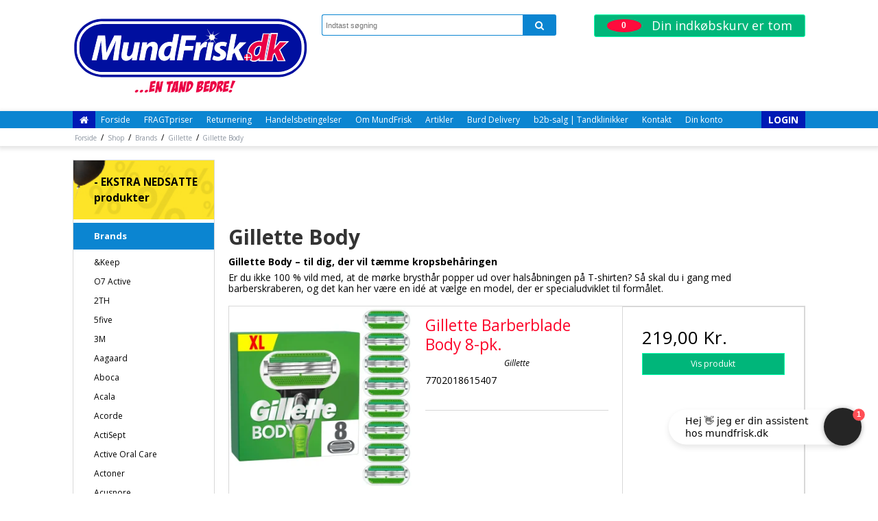

--- FILE ---
content_type: application/javascript
request_url: https://shop15101.sfstatic.io/upload_dir/templates/mundfrisk-MASTER_livesearch/assets/js/omnisend.js
body_size: 11723
content:
/**
 * Dan Domain + Omnisend Integration v2
 * Clean, maintainable implementation for contact sync and event tracking
 *
 * Features:
 * - Contact synchronization
 * - Product view tracking
 * - Cart abandonment tracking
 * - Checkout started tracking
 * - Order completion tracking
 */

(function() {
  'use strict';

  // ============================================================================
  // CONFIGURATION
  // ============================================================================

  const CONFIG = {
    apiKey: '686b65ff2a862bc6404681fc-KgfUjjdTlFleBANHZ5RFgDowAiswjSmzCI3AkkEKzc77YKIdJ8',
    apiBaseUrl: 'https://api.omnisend.com/v5',
    checkoutUrl: 'https://mundfrisk.dk/bestilling/',
    debug: true,
    storageKeys: {
      contact: 'omnisend_contact',
      cartId: 'omnisend_cart_id',
      viewedProducts: 'omnisend_viewed_products',
      lastProductView: 'omnisend_last_product_view',
      checkoutCart: 'omnisend_checkout_cart'
    }
  };

  // ============================================================================
  // DAN DOMAIN SELECTORS (CUSTOMIZE FOR EACH STORE)
  // ============================================================================

  const DANDOMAIN_SELECTORS = {
    // Product page elements
    product: {
      title: 'h1.m-product-title, h1.product-title, .product-title, .m-productlist-title',
      price: '.m-product-price, .m-productlist-price',
      priceBeforeDiscount: '.m-product-price-before-discount, s.m-product-price-before-discount',
      image: '.m-product-image img.cloudzoom, .product-image img',
      sku: '.m-product-itemNumber-value',
      brand: '.m-product-brand-text',
      description: '[data-controller="description"], [itemprop="description"] .ck-content, .m-product-additional-info.description .ck-content',
      container: '.modules.m-product.trailing-trip, .modules.m-product, [itemtype="http://schema.org/Product"], [itemtype="https://schema.org/Product"]',
      form: 'form[name="cartadd"]',
      quantityInput: 'input[name*="[amount]"], .m-transaction-input',
      addToCartButton: '.btn-buy, button[name="cartadd"], button[data-product="buyButton"]',
      breadcrumbs: '.m-breadcrumb ul.nav-breadcrumbs li[itemprop="itemListElement"] span[itemprop="name"]'
    },

    // Cart page elements
    cart: {
      container: '.m-cart-list, .orderSummary .modules.m-cart .t-striped',
      items: '.m-cart-row, .orderSummary .orderLine:not(.l-orderline-hidden-info)',
      itemTitle: '.m-cart-product-title, .orderSummary .orderLine .orderLineTitle .title',
      itemPrice: '.m-cart-product-price, .orderSummary .orderLine .cart-total-value strong',
      itemImage: '.m-cart-product-title-container img',
      itemQuantity: 'input[name*="[amount]"], .form-input[name*="cart"], .orderSummary .orderLine .orderLineTitle .h6',
      itemSku: '.m-cart-product-number, .orderSummary .orderLine .trailing-mobile strong small',
      subtotal: '.m-cart-subtotal-price, .cart-subtotal, .orderSummary .orderLineSubTotal .text-right span',
      vat: '.m-cart-vat-price, .cart-vat, .orderSummary .orderLineVat .text-right span',
      delivery: '.shippingTxt, .cart-delivery, .orderSummary .orderLineDelivery .text-right span',
      paymentFee: '.cart-fee, .orderSummary .orderLinePayment .text-right span',
      total: '.m-cart-total-price strong, .cart-total, .total-amount, .orderSummary .orderLineSum .text-right strong',
      discountLine: '.orderSummary li.orderLine .trailing-mobile span.is-block',
      discountAmount: '.orderSummary li.orderLine .cart-total-value strong'
    },

    // Customer form fields (combined from all forms: login, signup, userEdit, checkout)
    customer: {
      // Email fields
      email: 'input[name="email"], .m-userlogin-username',

      // Password fields (login/signup)
      rememberCheckbox: '#m-userlogin-remember, input[name="auto_login"]',

      // Name fields
      firstName: '#m-usercreate-firstname, #m-useredit-firstname, #m-checkout-firstname, #firstname, input[name="firstname"], .w-newsletter-name input[name="name"]',
      lastName: '#m-usercreate-lastname, #m-useredit-lastname, #m-checkout-lastname, #lastname, input[name="lastname"]',

      // Contact fields
      phone: '#m-usercreate-phone, #m-useredit-phone, #m-checkout-mobile, #mobile, input[name="phone"]',
      mobilePhone: '#m-usercreate-mobilephone, input[name="mobilephone"]',

      // Address fields
      address: '#m-usercreate-address, #m-useredit-address, #m-checkout-address, #address, input[name="address"]',
      zipcode: '#m-usercreate-zipcode, #m-useredit-zipcode, #m-checkout-zipcode, #zipcode, input[name="zipcode"]',
      city: '#m-usercreate-city, #m-useredit-city, #m-checkout-city, #city, input[name="city"]',
      country: '#m-usercreate-country, #m-useredit-country, #m-checkout-country, #country, input[name="country"]',

      // Business fields
      company: '#m-usercreate-company, #m-useredit-company, #company, input[name="company"]',
      vatNumber: '#m-usercreate-vatnumber, #m-useredit-vatnumber, #vatNumber, input[name="vatNumber"]',
      eanNumber: '#m-usercreate-eannumber, #m-useredit-eannumber, #eanNumber, input[name="eanNumber"]',

      // Other fields
      birthday: '#m-usercreate-birthday, #m-useredit-birthday, input[name="birthday"]',

      // Consent checkboxes
      newsletterCheckbox: '#m-newsletter-signup, #m-newsletter-signup-widget, input[name="newsletter"]',
      consentCheckbox: '#acceptPrivacyPolicy, input[name="consent"], input[type="checkbox"]',
      termsCheckbox: 'input[name="acceptTerms"]'
    },

    // Form containers
    forms: {
      login: '.m-userlogin, form[action*="login"]',
      signup: '.m-usercreate, form[action*="usercreate"], form[action*="signup"]',
      userEdit: '#m-useredit, form[action*="/actions/user/edit"]',
      checkout: '.checkout-form, form[action*="checkout"]',
      newsletter: '.newsletter-form, form[action*="newsletter"], .w-newsletter-signup form[action*="/actions/newsletter/regmail"]'
    },

    // Submit buttons
    buttons: {
      loginSubmit: 'button[type="submit"]',
      signupSubmit: 'button[type="submit"]',
      userEditSubmit: 'button[name="submit"]',
      checkoutSubmit: 'button[name="bestilling"], button.button-primary',
      newsletterSubmit: 'button[class*="go378335471"], button[class*="go3265039304"], button:contains("TILMELD MIG NU"), button:contains("Tilmeld"), button:contains("Godkend")'
    }
  };

  // ============================================================================
  // GLOBAL STATE
  // ============================================================================

  let currentContact = null;
  let existingCategories = new Set(); // Cache of existing category IDs
  let existingProducts = new Set(); // Cache of existing product IDs

  // ============================================================================
  // UTILITY FUNCTIONS
  // ============================================================================

  function log(message, data = null) {
    if (!CONFIG.debug) return;
    const timestamp = new Date().toISOString();
    console.log(`[Omnisend ${timestamp}] ${message}`, data || '');
  }

  function querySelector(selector, parent = document) {
    if (!selector) return null;
    const selectors = selector.split(',').map(s => s.trim());
    for (const sel of selectors) {
      const element = parent.querySelector(sel);
      if (element) return element;
    }
    return null;
  }

  function querySelectorAll(selector, parent = document) {
    if (!selector) return [];
    const selectors = selector.split(',').map(s => s.trim());
    const allElements = [];
    const seen = new Set(); // Track elements we've already added

    for (const sel of selectors) {
      const elements = parent.querySelectorAll(sel);
      elements.forEach(el => {
        // Only add if we haven't seen this element before
        if (!seen.has(el)) {
          seen.add(el);
          allElements.push(el);
        }
      });
    }

    return allElements;
  }

  function getTextContent(selector, parent = document) {
    const element = querySelector(selector, parent);
    return element ? element.textContent.trim() : '';
  }

  function parsePrice(priceText) {
    if (!priceText) return 0;
    const cleanPrice = priceText.replace(/[^\d,.-]/g, '').replace(',', '.');
    return parseFloat(cleanPrice) || 0;
  }

  function generateId() {
    return Date.now().toString(36) + Math.random().toString(36).substr(2);
  }

  // ============================================================================
  // STORAGE FUNCTIONS
  // ============================================================================

  function getFromStorage(key) {
    try {
      const data = localStorage.getItem(key);
      return data ? JSON.parse(data) : null;
    } catch (error) {
      log(`Error reading from storage: ${key}`, error);
      return null;
    }
  }

  function saveToStorage(key, data) {
    try {
      localStorage.setItem(key, JSON.stringify(data));
      return true;
    } catch (error) {
      log(`Error saving to storage: ${key}`, error);
      return false;
    }
  }

  function removeFromStorage(key) {
    try {
      localStorage.removeItem(key);
      return true;
    } catch (error) {
      log(`Error removing from storage: ${key}`, error);
      return false;
    }
  }

  // ============================================================================
  // API FUNCTIONS
  // ============================================================================

  async function callAPI(endpoint, data, method = 'POST') {
    try {
      const url = `${CONFIG.apiBaseUrl}${endpoint}`;
      const options = {
        method: method,
        headers: {
          'Content-Type': 'application/json',
          'X-API-KEY': CONFIG.apiKey
        },
        body: JSON.stringify(data)
      };

      log(`API ${method} ${endpoint}`, data);

      const response = await fetch(url, options);

      if (!response.ok) {
        // Try to parse error response
        try {
          const errorData = await response.json();
          log(`API Error ${response.status}:`, errorData);
          return { success: false, error: errorData };
        } catch {
          log(`API Error ${response.status}: ${response.statusText}`);
          return { success: false, error: response.statusText };
        }
      }

      // Check if response has content before trying to parse JSON
      const contentType = response.headers.get('content-type');
      const contentLength = response.headers.get('content-length');

      // If no content or content-length is 0, return success without parsing
      if (contentLength === '0' || response.status === 204) {
        log('API Success (no content)');
        return { success: true, data: null };
      }

      // Try to read response text first
      const text = await response.text();

      // If empty response, return success
      if (!text || text.trim() === '') {
        log('API Success (empty response)');
        return { success: true, data: null };
      }

      // Try to parse JSON if we have content
      if (contentType && contentType.includes('application/json')) {
        try {
          const responseData = JSON.parse(text);
          log(`API Success:`, responseData);
          return { success: true, data: responseData };
        } catch {
          log('API Success (non-JSON response):', text);
          return { success: true, data: text };
        }
      } else {
        log('API Success (non-JSON content):', text);
        return { success: true, data: text };
      }
    } catch (error) {
      log('API Error:', error);
      return { success: false, error: error.message };
    }
  }

  async function fetchExistingCategories() {
    try {
      const url = `${CONFIG.apiBaseUrl}/product-categories`;
      const response = await fetch(url, {
        method: 'GET',
        headers: {
          'Content-Type': 'application/json',
          'X-API-KEY': CONFIG.apiKey
        }
      });

      if (!response.ok) {
        log('Could not fetch existing categories');
        return;
      }

      const data = await response.json();
      if (data.categories && Array.isArray(data.categories)) {
        data.categories.forEach(cat => {
          existingCategories.add(cat.categoryID);
        });
        log(`Loaded ${existingCategories.size} existing categories`);
      }
    } catch (error) {
      log('Error fetching categories:', error);
    }
  }

  async function fetchExistingProducts() {
    try {
      const url = `${CONFIG.apiBaseUrl}/products`;
      const response = await fetch(url, {
        method: 'GET',
        headers: {
          'Content-Type': 'application/json',
          'X-API-KEY': CONFIG.apiKey
        }
      });

      if (!response.ok) {
        log('Could not fetch existing products');
        return;
      }

      const data = await response.json();
      if (data.products && Array.isArray(data.products)) {
        data.products.forEach(prod => {
          existingProducts.add(prod.productID);
        });
        log(`Loaded ${existingProducts.size} existing products`);
      }
    } catch (error) {
      log('Error fetching products:', error);
    }
  }

  // ============================================================================
  // CONTACT MANAGEMENT
  // ============================================================================

  function loadContact() {
    const contact = getFromStorage(CONFIG.storageKeys.contact);
    if (contact) {
      currentContact = contact;
      log('Contact loaded from storage:', contact);
    }
    return contact;
  }

  function saveContact(contact) {
    currentContact = contact;
    saveToStorage(CONFIG.storageKeys.contact, contact);
    log('Contact saved:', contact);
  }

  function updateContact(updates) {
    if (!currentContact) {
      log('No current contact to update');
      return false;
    }

    // Don't sync to API without email
    if (!currentContact.email) {
      log('Cannot update contact - no email');
      return false;
    }

    let hasChanges = false;
    const updatedContact = { ...currentContact };

    Object.keys(updates).forEach(key => {
      // Check if value exists (including false/0) and is different from current value
      if (updates[key] !== undefined && updates[key] !== updatedContact[key]) {
        updatedContact[key] = updates[key];
        hasChanges = true;
      }
    });

    if (hasChanges) {
      saveContact(updatedContact);
      syncContactToAPI(updatedContact);
      return true;
    }

    return false;
  }

  function validateEmail(email) {
    if (!email || typeof email !== 'string') return false;

    // Basic email validation regex
    const emailRegex = /^[^\s@]+@[^\s@]+\.[^\s@]+$/;
    return emailRegex.test(email.trim());
  }

  async function createOrUpdateContact(email, data = {}) {
    log('createOrUpdateContact');
    // Validate email address
    if (!validateEmail(email)) {
      log('Invalid email address:', email);
      return null;
    }

    email = email.trim();

    // Build identifiers array starting with email
    const identifiers = [
      {
        type: 'email',
        id: email,
        channels: {
          email: {
            status: data.hasEmailConsent ? 'subscribed' : 'nonSubscribed',
            statusDate: new Date().toISOString()
          }
        },
        consent: {
          createdAt: new Date().toISOString(),
          source: 'website-form',
          userAgent: navigator.userAgent
        }
      }
    ];

    // Add phone identifier if phone number is provided
    if (data.phone && data.phone.trim()) {
      let phoneNumber = data.phone.trim();

      // Extract only digits
      const digits = phoneNumber.replace(/\D/g, '');

      // Use last 8 digits (works with or without country code)
      if (digits.length >= 8) {
        phoneNumber = '+45' + digits.slice(-8);
      } else {
        // If less than 8 digits, skip phone identifier
        phoneNumber = null;
      }

      if (phoneNumber) {
        identifiers.push({
          type: 'phone',
          id: phoneNumber,
          channels: {
            sms: {
              status: 'nonSubscribed',
              statusDate: new Date().toISOString()
            }
          }
        });
      }
    }

    // Build contact data
    const contactData = {
      identifiers: identifiers
    };

    // Add optional contact fields if provided
    if (data.firstName) {
      contactData.firstName = data.firstName;
    }
    if (data.lastName) {
      contactData.lastName = data.lastName;
    }

    // Add address fields (with length validation)
    if (data.address) {
      contactData.address = data.address.substring(0, 255); // Max 255 chars
    }
    if (data.city) {
      contactData.city = data.city.substring(0, 100); // Max 100 chars
    }
    if (data.postalCode) {
      contactData.postalCode = data.postalCode.substring(0, 20); // Max 20 chars
    }
    if (data.country) {
      contactData.country = data.country.substring(0, 100); // Max 100 chars
    }

    // Add custom properties if provided
    if (data.customProperties && Object.keys(data.customProperties).length > 0) {
      contactData.customProperties = data.customProperties;
    }

    log('Creating/updating contact:', contactData);

    const result = await callAPI('/contacts', contactData, 'POST');

    if (result.success && result.data) {
      const contact = {
        contactID: result.data.contactID,
        email: email,
        firstName: data.firstName || '',
        lastName: data.lastName || '',
        phone: data.phone || '',
        address: (data.address || '').substring(0, 255),
        city: (data.city || '').substring(0, 100),
        postalCode: (data.postalCode || '').substring(0, 20),
        country: (data.country || '').substring(0, 100),
        hasEmailConsent: data.hasEmailConsent || false,
        hasSmsConsent: data.hasSmsConsent || false,
        customProperties: data.customProperties || {}
      };

      saveContact(contact);
      return contact;
    }

    return null;
  }

  async function syncContactToAPI(contact) {
    if (!contact || !contact.email) {
      log('No contact email to sync');
      return;
    }

    // Validate email before syncing
    if (!validateEmail(contact.email)) {
      log('Invalid email for sync:', contact.email);
      return;
    }

    // Build identifiers array starting with email
    const identifiers = [
      {
        type: 'email',
        id: contact.email,
        channels: {
          email: {
            status: contact.hasEmailConsent ? 'subscribed' : 'nonSubscribed',
            statusDate: new Date().toISOString()
          }
        },
        consent: {
          createdAt: new Date().toISOString(),
          source: 'website-form',
          userAgent: navigator.userAgent
        }
      }
    ];

    // Add phone identifier if phone exists
    if (contact.phone && contact.phone.trim()) {
      let phoneNumber = contact.phone.trim();

      // Extract only digits
      const digits = phoneNumber.replace(/\D/g, '');

      // Use last 8 digits (works with or without country code)
      if (digits.length >= 8) {
        phoneNumber = '+45' + digits.slice(-8);
      } else {
        // If less than 8 digits, skip phone identifier
        phoneNumber = null;
      }

      if (phoneNumber) {
        identifiers.push({
          type: 'phone',
          id: phoneNumber,
          channels: {
            sms: {
              status: contact.hasSmsConsent ? 'subscribed' : 'nonSubscribed',
              statusDate: new Date().toISOString()
            }
          }
        });
      }
    }

    const contactData = {
      identifiers: identifiers
    };

    // Add optional fields if they exist
    if (contact.firstName) {
      contactData.firstName = contact.firstName;
    }
    if (contact.lastName) {
      contactData.lastName = contact.lastName;
    }

    // Add address fields separately (with length validation)
    if (contact.address) {
      contactData.address = contact.address.substring(0, 255); // Max 255 chars
    }
    if (contact.city) {
      contactData.city = contact.city.substring(0, 100); // Max 100 chars
    }
    if (contact.postalCode) {
      contactData.postalCode = contact.postalCode.substring(0, 20); // Max 20 chars
    }
    if (contact.country) {
      contactData.country = contact.country.substring(0, 100); // Max 100 chars
    }

    // Add custom properties if they exist
    if (contact.customProperties && Object.keys(contact.customProperties).length > 0) {
      contactData.customProperties = contact.customProperties;
    }

    await callAPI('/contacts', contactData, 'POST');
  }

  async function updateEmailSubscription(isSubscribed) {
    if (!currentContact || !currentContact.email) {
      log('Cannot update email subscription - no contact');
      return;
    }

    // Determine subscription status
    const status = isSubscribed ? 'subscribed' : 'unsubscribed';

    const contactData = {
      identifiers: [
        {
          type: 'email',
          id: currentContact.email,
          channels: {
            email: {
              status: status,
              statusDate: new Date().toISOString()
            }
          },
          consent: {
            createdAt: new Date().toISOString(),
            source: 'website-form',
            userAgent: navigator.userAgent
          }
        }
      ]
    };

    // Add phone if exists
    if (currentContact.phone && currentContact.phone.trim()) {
      const digits = currentContact.phone.replace(/\D/g, '');
      if (digits.length >= 8) {
        const phoneNumber = '+45' + digits.slice(-8);
        contactData.identifiers.push({
          type: 'phone',
          id: phoneNumber,
          channels: {
            sms: {
              status: currentContact.hasSmsConsent ? 'subscribed' : 'nonSubscribed',
              statusDate: new Date().toISOString()
            }
          }
        });
      }
    }

    log(`Updating email subscription to: ${status}`);

    const result = await callAPI('/contacts', contactData, 'POST');

    if (result.success) {
      // Update local storage
      currentContact.hasEmailConsent = isSubscribed;
      saveContact(currentContact);
      log('Email subscription updated successfully');
    }
  }

  async function identifyContact(email, data = {}) {
    // Validate email address
    if (!validateEmail(email)) {
      log('Cannot identify contact - invalid email:', email);
      return null;
    }

    email = email.trim();

    // Check if this is a different email than current contact
    if (currentContact && currentContact.email !== email) {
      log('Different email detected, clearing old contact:', currentContact.email);
      // Clear old contact from storage
      removeFromStorage(CONFIG.storageKeys.contact);
      currentContact = null;
    }

    // Check if contact already exists
    let contact = currentContact;
    if (!contact || contact.email !== email) {
      contact = await createOrUpdateContact(email, data);
    } else if (Object.keys(data).length > 0) {
      updateContact(data);
    }

    // Send Viewed products if any stored
    if (contact) {
      await sendStoredViewedProducts();
    }

    return contact;
  }

  // ============================================================================
  // PRODUCT TRACKING
  // ============================================================================

  function generateProductIdFromUrl(url) {
    try {
      // Extract path from URL
      const urlObj = new URL(url);
      let path = urlObj.pathname;

      // Remove leading/trailing slashes and convert to product ID format
      path = path.replace(/^\/+|\/+$/g, ''); // Remove leading/trailing slashes
      path = path.replace(/\//g, '-'); // Replace remaining slashes with hyphens

      return path;
    } catch {
      // Fallback if URL parsing fails
      return url.replace(/https?:\/\/[^\/]+\//g, '').replace(/\//g, '-').replace(/-+$/g, '');
    }
  }

  function generateCategoryId(categoryTitle) {
    // Create a clean category ID from the title
    return categoryTitle
      .toLowerCase()
      .replace(/&aelig;/g, 'ae')
      .replace(/&oslash;/g, 'oe')
      .replace(/&aring;/g, 'aa')
      .replace(/[^a-z0-9]+/g, '-')
      .replace(/^-+|-+$/g, '');
  }

  async function createCategoryInOmnisend(categoryTitle) {
    const categoryID = generateCategoryId(categoryTitle);

    // Check if category already exists in cache
    if (existingCategories.has(categoryID)) {
      return categoryID;
    }

    const categoryData = {
      categoryID: categoryID,
      title: categoryTitle
    };

    const result = await callAPI('/product-categories', categoryData, 'POST');

    if (result.success) {
      log('Category created successfully:', categoryID);
      existingCategories.add(categoryID); // Add to cache
    } else if (result.status === 409) {
      // Already exists, add to cache
      existingCategories.add(categoryID);
    }

    return categoryID;
  }

  async function createProductInOmnisend(product) {
    // Check if product already exists in cache
    if (existingProducts.has(product.productID)) {
      return { success: true, cached: true };
    }

    const productData = {
      id: product.productID,
      title: product.title,
      description: product.description || product.title,
      status: 'inStock',
      currency: product.currency,
      url: product.productUrl,
      vendor: product.brand || '',
      variants: [{
        id: product.productID,
        title: product.title,
        description: product.description || product.title,
        status: 'inStock',
        price: product.price,
        sku: product.productSKU || product.productID,
        url: product.productUrl
      }]
    };

    // Add images and defaultImageUrl if we have an image URL
    if (product.imageUrl) {
      productData.images = [product.imageUrl];
      productData.defaultImageUrl = product.imageUrl;
      // Also add to variant
      productData.variants[0].defaultImageUrl = product.imageUrl;
      productData.variants[0].images = [product.imageUrl];
    }

    // Use proper category IDs generated from category titles
    if (product.categories && product.categories.length > 0) {
      productData.categoryIDs = product.categories.map(cat => generateCategoryId(cat));
    }

    const result = await callAPI('/products', productData, 'POST');

    if (result.success) {
      log('Product created successfully:', product.productID);
      existingProducts.add(product.productID); // Add to cache
    } else if (result.status === 409) {
      // Already exists, add to cache
      existingProducts.add(product.productID);
    }

    return result;
  }

  function extractProductData() {
    const title = getTextContent(DANDOMAIN_SELECTORS.product.title);
    const priceText = getTextContent(DANDOMAIN_SELECTORS.product.price);
    let sku = getTextContent(DANDOMAIN_SELECTORS.product.sku);
    const imageElement = querySelector(DANDOMAIN_SELECTORS.product.image);
    const brand = getTextContent(DANDOMAIN_SELECTORS.product.brand);
    const description = getTextContent(DANDOMAIN_SELECTORS.product.description);

    // If no title found, this is not a product page
    if (!title) return null;

    // Try to get SKU from the form if not found in text
    if (!sku) {
      const form = querySelector(DANDOMAIN_SELECTORS.product.form);
      if (form) {
        // Try to extract product ID from input name like "product[76][amount]"
        const amountInput = form.querySelector('input[name*="product["]');
        if (amountInput) {
          const match = amountInput.name.match(/product\[(\d+)\]/);
          if (match) {
            sku = match[1];
          }
        }
      }
    }

    // If still no SKU, try to get from product container data-controller
    if (!sku) {
      const productContainer = querySelector(DANDOMAIN_SELECTORS.product.container);
      if (productContainer) {
        sku = productContainer.getAttribute('data-controller');
      }
    }

    // Fallback: generate SKU from URL
    if (!sku) {
      const urlMatch = window.location.pathname.match(/\/(\d+)-/);
      if (urlMatch) {
        sku = urlMatch[1];
      } else {
        // Last resort: use a hash of the title
        sku = 'product-' + title.replace(/\s+/g, '-').toLowerCase().substring(0, 30);
      }
    }

    // Generate product ID from URL
    const productID = generateProductIdFromUrl(window.location.href);

    const product = {
      productID: productID,
      productSKU: sku,
      title: title,
      description: description || title, // Fallback to title if no description
      price: parsePrice(priceText),
      currency: 'DKK',
      imageUrl: imageElement ? imageElement.src : '',
      productUrl: window.location.href,
      brand: brand || ''
    };

    // Extract categories from breadcrumbs
    const breadcrumbs = querySelectorAll(DANDOMAIN_SELECTORS.product.breadcrumbs);
    if (breadcrumbs.length > 0) {
      const categories = Array.from(breadcrumbs)
        .map(el => el.textContent.trim())
        .filter(cat => cat && cat !== 'Forside' && cat !== 'Home');

      if (categories.length > 0) {
        product.categories = categories;
      }
    }

    return product;
  }

  function isProductRecentlyViewed(productID) {
    const lastView = getFromStorage(CONFIG.storageKeys.lastProductView);
    if (!lastView) return false;

    const timeDiff = Date.now() - lastView.timestamp;
    return lastView.productID === productID && timeDiff < 30000; // 30 seconds
  }

  async function trackProductView() {
    log('Tracking product view');
    const product = extractProductData();
    if (!product) {
      log('No product data found on page');
      return;
    }

    // Prevent duplicate tracking
    if (isProductRecentlyViewed(product.productID)) {
      log('Product recently viewed, skipping duplicate');
      return;
    }

    // Save last view
    saveToStorage(CONFIG.storageKeys.lastProductView, {
      productID: product.productID,
      timestamp: Date.now()
    });

    log('Product viewed:', product);

    // Create categories and product in Omnisend if contact exists
    let categoryIDs = [];
    if (currentContact && product.categories && product.categories.length > 0) {
      // Create each category first
      for (const categoryTitle of product.categories) {
        const categoryID = await createCategoryInOmnisend(categoryTitle);
        categoryIDs.push(categoryID);
      }

      // Now create the product with proper category IDs
      await createProductInOmnisend(product);
    }

    // Format categories for event tracking - use the generated category IDs
    const productCategories = product.categories && categoryIDs.length > 0
      ? product.categories.map((cat, idx) => ({
          id: categoryIDs[idx] || generateCategoryId(cat),
          title: cat
        }))
      : [];

    // Format for Omnisend API - proper event structure
    const viewEventData = {
      currency: product.currency,
      value: product.price,
      lineItems: [{
        productID: product.productID,
        productTitle: product.title,
        productDescription: product.description || product.title,
        productPrice: product.price,
        productQuantity: 1,
        productSKU: product.productSKU || product.productID,
        productURL: product.productUrl,
        productImageURL: product.imageUrl,
        productCategories: productCategories
      }]
    };

    // If we have a contact, send immediately
    if (currentContact) {
      await trackEvent('Viewed product', viewEventData);
    } else {
      // Store for later
      const viewedProducts = getFromStorage(CONFIG.storageKeys.viewedProducts) || [];
      viewedProducts.push({
        ...viewEventData,
        timestamp: new Date().toISOString()
      });
      saveToStorage(CONFIG.storageKeys.viewedProducts, viewedProducts);
      log('Product view stored for later sync');
    }
  }

  async function sendStoredViewedProducts() {
    const viewedProducts = getFromStorage(CONFIG.storageKeys.viewedProducts);
    if (!viewedProducts || viewedProducts.length === 0) return;

    if (!currentContact) {
      log('No contact available to send Viewed products');
      return;
    }

    log(`Sending ${viewedProducts.length} stored product views`);

    for (const view of viewedProducts) {
      await trackEvent('Viewed product', view);
      await new Promise(resolve => setTimeout(resolve, 100)); // Small delay between events
    }

    // Clear stored views
    removeFromStorage(CONFIG.storageKeys.viewedProducts);
    log('Stored product views sent and cleared');
  }

  // ============================================================================
  // CART TRACKING
  // ============================================================================

  function getCartId() {
    let cartId = getFromStorage(CONFIG.storageKeys.cartId);
    if (!cartId) {
      cartId = generateId();
      saveToStorage(CONFIG.storageKeys.cartId, cartId);
    }
    return cartId;
  }

  function extractCartData() {
    const cartItems = querySelectorAll(DANDOMAIN_SELECTORS.cart.items);
    if (cartItems.length === 0) return null;

    const products = [];

    cartItems.forEach(item => {
      const title = getTextContent(DANDOMAIN_SELECTORS.cart.itemTitle, item);
      const priceText = getTextContent(DANDOMAIN_SELECTORS.cart.itemPrice, item);
      let sku = getTextContent(DANDOMAIN_SELECTORS.cart.itemSku, item);
      const imageElement = querySelector(DANDOMAIN_SELECTORS.cart.itemImage, item);
      const quantityElement = querySelector(DANDOMAIN_SELECTORS.cart.itemQuantity, item);

      if (!title) return;

      // If no SKU found in text, try to extract from product link URL
      if (!sku) {
        const productLink = item.querySelector('a[href*="/shop/"]');
        if (productLink) {
          const urlMatch = productLink.href.match(/\/(\d+)-[^\/]+\/?$/);
          if (urlMatch) {
            sku = urlMatch[1];
          }
        }
      }

      // If still no SKU, skip this item
      if (!sku) {
        log('No SKU found for cart item:', title);
        return;
      }

      let quantity = 1;
      if (quantityElement) {
        if (quantityElement.tagName === 'INPUT') {
          quantity = parseInt(quantityElement.value) || 1;
        } else {
          const qtyMatch = quantityElement.textContent.match(/\d+/);
          quantity = qtyMatch ? parseInt(qtyMatch[0]) : 1;
        }
      }

      products.push({
        productID: sku,
        title: title,
        price: parsePrice(priceText),
        quantity: quantity,
        currency: 'DKK',
        imageUrl: imageElement ? imageElement.src : ''
      });
    });

    if (products.length === 0) return null;

    const cartValue = products.reduce((sum, p) => sum + (p.price * p.quantity), 0);

    return {
      cartID: getCartId(),
      currency: 'DKK',
      cartSum: cartValue,
      products: products
    };
  }

  async function trackAddToCart(quantity = 1) {
    const product = extractProductData();
    if (!product) {
      log('No product data for add to cart');
      return;
    }

    const eventData = {
      cartID: getCartId(),
      product: {
        ...product,
        quantity: quantity
      }
    };

    log('Add to cart:', eventData);
    await trackEvent('added product to cart', eventData);
  }

  async function trackAddToCartFromProductData(productData, quantity = 1) {
    // Track add to cart using pre-extracted product data (for product lists/related products)
    const eventData = {
      cartID: getCartId(),
      product: {
        productID: productData.productSKU,
        title: productData.productTitle,
        price: productData.productPrice,
        productUrl: productData.productURL,
        imageUrl: productData.productImageURL,
        brand: productData.productBrand,
        productCategories: productData.productCategories,
        quantity: quantity
      }
    };

    log('Add to cart (from product data):', eventData);
    await trackEvent('added product to cart', eventData);
  }

  async function trackCartViewed() {
    const cartData = extractCartData();
    if (!cartData) {
      log('No cart data found');
      return;
    }

    log('Cart viewed:', cartData);
    await trackEvent('viewed cart', cartData);
  }

  // ============================================================================
  // CHECKOUT TRACKING
  // ============================================================================

  async function trackCheckoutStarted() {
    const cartData = extractCartData();
    if (!cartData) {
      log('No cart data for checkout');
      return;
    }

    // Store cart data in localStorage for order placement
    saveToStorage(CONFIG.storageKeys.checkoutCart, {
      cartData: cartData,
      timestamp: new Date().toISOString()
    });
    log('Cart data saved to localStorage for order placement');

    // Format line items for Omnisend API
    const lineItems = cartData.products.map(item => ({
      productID: item.productID,
      productTitle: item.title,
      productDescription: item.title,
      productPrice: item.price,
      productQuantity: item.quantity,
      productSKU: item.productID,
      productURL: item.productUrl || window.location.origin + '/product/' + item.productID,
      productImageURL: item.imageUrl || '',
      productCategories: []
    }));

    const checkoutEventData = {
      abandonedCheckoutURL: window.location.href,
      cartID: cartData.cartID,
      currency: cartData.currency,
      value: cartData.cartSum,
      lineItems: lineItems
    };

    log('Checkout started:', checkoutEventData);
    await trackEvent('started checkout', checkoutEventData);
  }

  // ============================================================================
  // ORDER TRACKING
  // ============================================================================

  function extractOrderData() {
    // Try to get order data from page
    const orderIdElement = document.querySelector('.order-number, .order-id, [data-order-id]');
    const orderId = orderIdElement ? orderIdElement.textContent.trim() : generateId();

    // Try to get cart data from localStorage first (from checkout page)
    const storedCheckout = getFromStorage(CONFIG.storageKeys.checkoutCart);
    let cartData = null;

    if (storedCheckout && storedCheckout.cartData) {
      log('Using stored checkout cart data');
      cartData = storedCheckout.cartData;
    } else {
      // Fallback to extracting from current page
      log('Extracting cart data from current page');
      cartData = extractCartData();
    }

    if (!cartData) return null;

    // Format line items for placed order
    const lineItems = cartData.products.map(item => ({
      productID: item.productID,
      productTitle: item.title,
      productDescription: item.title,
      productPrice: item.price,
      productQuantity: item.quantity,
      productSKU: item.productID,
      productURL: item.productUrl || window.location.origin + '/product/' + item.productID,
      productImageURL: item.imageUrl || '',
      productCategories: []
    }));

    // Build order data matching Omnisend format
    const orderData = {
      orderID: orderId,
      orderNumber: orderId,
      currency: cartData.currency,
      totalPrice: cartData.cartSum,
      subTotalPrice: cartData.cartSum,
      lineItems: lineItems,
      createdAt: new Date().toISOString(),
      orderStatusURL: window.location.href,
      fulfillmentStatus: 'unfulfilled',
      paymentStatus: 'paid'
    };

    // Add billing and shipping address if we have contact info
    if (currentContact) {
      const address = {
        firstName: currentContact.firstName || '',
        lastName: currentContact.lastName || '',
        phone: currentContact.phone || '',
        address1: currentContact.address || '',
        city: currentContact.city || '',
        zip: currentContact.postalCode || '',
        country: currentContact.country || ''
      };

      // Only add address if we have at least some address data
      if (address.address1 || address.city) {
        orderData.billingAddress = address;
        orderData.shippingAddress = address;
      }
    }

    return orderData;
  }

  async function trackOrderPlaced() {
    const orderData = extractOrderData();
    if (!orderData) {
      log('No order data found');
      return;
    }

    log('Order placed:', orderData);
    await trackEvent('placed order', orderData);

    // Clear cart and checkout data after order
    removeFromStorage(CONFIG.storageKeys.cartId);
    removeFromStorage(CONFIG.storageKeys.checkoutCart);
    log('Cleared cart and checkout data from localStorage');
  }

  // ============================================================================
  // EVENT TRACKING
  // ============================================================================

  async function trackEvent(eventName, eventData) {
    if (!currentContact) {
      log(`Cannot track event "${eventName}" - no contact identified`);
      return;
    }

    const payload = {
      contact: currentContact,
      eventName: eventName,
      version: "",
      origin: "api",
      properties: eventData
    };

    await callAPI('/events', payload, 'POST');
  }

  // ============================================================================
  // FORM TRACKING
  // ============================================================================

  function setupEmailTracking() {
    const emailInput = querySelector(DANDOMAIN_SELECTORS.customer.email);
    if (!emailInput) return;

    log('Setting up email tracking');

    const handleEmailBlur = async () => {
      const email = emailInput.value.trim();
      if (!email || !email.includes('@')) return;

      log('Email entered:', email);

      // Get other form data if available
      const data = {
        firstName: querySelector(DANDOMAIN_SELECTORS.customer.firstName)?.value || '',
        lastName: querySelector(DANDOMAIN_SELECTORS.customer.lastName)?.value || '',
        phone: querySelector(DANDOMAIN_SELECTORS.customer.phone)?.value || '',
        address: querySelector(DANDOMAIN_SELECTORS.customer.address)?.value || '',
        city: querySelector(DANDOMAIN_SELECTORS.customer.city)?.value || '',
        postalCode: querySelector(DANDOMAIN_SELECTORS.customer.zipcode)?.value || '',
        country: querySelector(DANDOMAIN_SELECTORS.customer.country)?.value || ''
      };

      // Check newsletter consent
      const newsletterCheckbox = querySelectorAll(DANDOMAIN_SELECTORS.customer.newsletterCheckbox);
      data.hasEmailConsent = newsletterCheckbox ? newsletterCheckbox.checked : false;

      await identifyContact(email, data);
    };

    emailInput.addEventListener('blur', handleEmailBlur);
    emailInput.addEventListener('change', handleEmailBlur);
  }

  function setupFormFieldTracking() {
    const fieldMappings = [
      { selector: DANDOMAIN_SELECTORS.customer.firstName, field: 'firstName' },
      { selector: DANDOMAIN_SELECTORS.customer.lastName, field: 'lastName' },
      { selector: DANDOMAIN_SELECTORS.customer.phone, field: 'phone' },
      { selector: DANDOMAIN_SELECTORS.customer.address, field: 'address' },
      { selector: DANDOMAIN_SELECTORS.customer.city, field: 'city' },
      { selector: DANDOMAIN_SELECTORS.customer.zipcode, field: 'postalCode' },
      { selector: DANDOMAIN_SELECTORS.customer.country, field: 'country' }
    ];

    fieldMappings.forEach(mapping => {
      const element = querySelector(mapping.selector);
      if (!element) return;

      element.addEventListener('blur', () => {
        // Don't update without a contact and email
        if (!currentContact || !currentContact.email) return;

        const value = element.value.trim();
        if (value) {
          updateContact({ [mapping.field]: value });
        }
      });
    });
  }

  function setupNewsletterTracking() {
    const checkboxes = querySelectorAll(DANDOMAIN_SELECTORS.customer.newsletterCheckbox);

    log('Newsletter checkbox selector:', DANDOMAIN_SELECTORS.customer.newsletterCheckbox);
    log(`Found ${checkboxes.length} newsletter checkbox(es)`);

    if (!checkboxes || checkboxes.length === 0) {
      log('No newsletter checkboxes found');
      return;
    }

    checkboxes.forEach((checkbox, index) => {
      log(`Setting up newsletter consent tracking on checkbox ${index + 1}:`, checkbox);

      // Skip if already has listener attached
      if (checkbox.hasAttribute('data-omnisend-newsletter-listener')) return;
      checkbox.setAttribute('data-omnisend-newsletter-listener', 'true');

      checkbox.addEventListener('change', async () => {
        log(`Newsletter checkbox ${index + 1} - change event fired`);
        log('Checkbox checked state:', checkbox.checked);

        // Don't update subscription without a contact and email
        if (currentContact && currentContact.email) {
          log(`Newsletter checkbox changed to: ${checkbox.checked}`);
          await updateEmailSubscription(checkbox.checked);
        } else {
          log('No contact/email available yet for newsletter subscription update');
        }
      });

      // Also add click listener as backup for debugging
      checkbox.addEventListener('click', async () => {
        log(`Newsletter checkbox ${index + 1} - click event fired`);
      });
    });
  }  // ============================================================================
  // ADD TO CART TRACKING
  // ============================================================================

  function setupAddToCartButton() {

    const buttons = querySelectorAll(DANDOMAIN_SELECTORS.product.addToCartButton);
    if (!buttons || buttons.length === 0) return;

    log(`Setting up add to cart tracking for ${buttons.length} button(s)`);

    buttons.forEach(button => {
      // Skip if already has listener attached
      if (button.hasAttribute('data-omnisend-addtocart-listener')) return;
      button.setAttribute('data-omnisend-addtocart-listener', 'true');

      let lastEventTime = 0;
      const DEBOUNCE_TIME = 300; // milliseconds

      const handleAddToCart = () => {
        // Prevent duplicate events within debounce time
        const now = Date.now();
        if (now - lastEventTime < DEBOUNCE_TIME) {
          return;
        }
        lastEventTime = now;

        log('Add to cart button clicked');

        // Try to find the product container (form or article/container)
        const productForm = button.closest('form');
        const productArticle = button.closest('article');
        const productContainer = button.closest(DANDOMAIN_SELECTORS.product.container);
        const container = productForm || productArticle || productContainer;

        if (!container) {
          log('Could not find product container, using page-level selectors');
          // Fall back to page-level tracking for single product pages
          const quantityInput = querySelector(DANDOMAIN_SELECTORS.product.quantityInput);
          const quantity = quantityInput ? parseInt(quantityInput.value) || 1 : 1;

          setTimeout(() => {
            trackAddToCart(quantity);
          }, 500);
          return;
        }

        // Extract product data from the container (for product lists/related products)
        const productTitle = getTextContent(DANDOMAIN_SELECTORS.product.title, container);
        const productPriceElement = querySelector(DANDOMAIN_SELECTORS.product.price, container);
        const productPrice = productPriceElement ? parsePrice(productPriceElement.textContent) : 0;
        let productSku = getTextContent(DANDOMAIN_SELECTORS.product.sku, container);

        // If no SKU found in text, try to extract from input name in the container
        if (!productSku) {
          const amountInput = container.querySelector('input[name*="product["]');
          if (amountInput) {
            const match = amountInput.name.match(/product\[(\d+)\]/);
            if (match) {
              productSku = match[1];
            }
          }
        }

        const productBrand = getTextContent(DANDOMAIN_SELECTORS.product.brand, container);
        const productImageElement = querySelector(DANDOMAIN_SELECTORS.product.image, container);
        const productImage = productImageElement?.src || '';
        const quantityInput = querySelector(DANDOMAIN_SELECTORS.product.quantityInput, container);
        const quantity = quantityInput ? parseInt(quantityInput.value) || 1 : 1;

        log('Extracted product data from container:', {
          productTitle,
          productPrice,
          productSku,
          productBrand,
          quantity
        });

        if (!productTitle || !productSku || productSku === '') {
          log('Missing required product data (title or SKU), falling back to page-level tracking');
          setTimeout(() => {
            trackAddToCart(quantity);
          }, 500);
          return;
        }

        // Track using container-specific data
        const productData = {
          productTitle: productTitle,
          productPrice: productPrice,
          productSKU: productSku,
          productBrand: productBrand || '',
          productImageURL: productImage,
          productURL: window.location.href,
          productCategories: productBrand ? [{ id: productBrand, title: productBrand }] : []
        };

        setTimeout(() => {
          trackAddToCartFromProductData(productData, quantity);
        }, 500);
      };

      // Use pointerdown for universal support (mouse, touch, pen)
      // Works on all modern devices without preventing default behavior
      button.addEventListener('pointerdown', handleAddToCart);
    });
  }

  // ============================================================================
  // PAGE DETECTION
  // ============================================================================

  function isProductPage() {
    // Check if we have a product title and either a form or product container
    const hasTitle = querySelector(DANDOMAIN_SELECTORS.product.title) !== null;
    const hasForm = querySelector(DANDOMAIN_SELECTORS.product.form) !== null;
    const hasContainer = querySelector(DANDOMAIN_SELECTORS.product.container) !== null;

    return hasTitle && (hasForm || hasContainer);
  }

  function isCartPage() {
    return querySelector(DANDOMAIN_SELECTORS.cart.container) !== null ||
           window.location.href.includes('/kurv') ||
           window.location.href.includes('/cart');
  }

  function isCheckoutPage() {
    const url = window.location.href.toLowerCase();
    const checkoutUrl = CONFIG.checkoutUrl ? CONFIG.checkoutUrl.toLowerCase() : '';
    const orderPlacedUrl = CONFIG.orderPlacedUrl ? CONFIG.orderPlacedUrl.toLowerCase() : '';
    const includesBestilling = url.includes('/bestilling');
    const includesApproved = url.includes('approved');
    const isExplicitCheckout = checkoutUrl && url.startsWith(checkoutUrl);
    const isExplicitOrderPlaced = orderPlacedUrl && url.startsWith(orderPlacedUrl);

    if (isExplicitOrderPlaced || (includesBestilling && includesApproved)) {
      return false;
    }

    return (isExplicitCheckout || includesBestilling || url.includes('/checkout')) &&
           querySelector(DANDOMAIN_SELECTORS.customer.email) !== null;
  }

  function isOrderConfirmationPage() {
    const url = window.location.href.toLowerCase();
    const orderPlacedUrl = CONFIG.orderPlacedUrl ? CONFIG.orderPlacedUrl.toLowerCase() : '';
    const includesBestilling = url.includes('/bestilling');
    const includesApproved = url.includes('approved');

    if ((orderPlacedUrl && url.startsWith(orderPlacedUrl)) || (includesBestilling && includesApproved)) {
      return true;
    }

    return false;
  }

  // ============================================================================
  // INITIALIZATION
  // ============================================================================

  async function init() {
    log('=== Omnisend Integration v2 Initializing ===');
    log('Current URL:', window.location.href);

    // Load stored contact
    loadContact();

    // Fetch existing categories and products from Omnisend
    await Promise.all([
      fetchExistingCategories(),
      fetchExistingProducts()
    ]);

    // Setup email tracking on all pages
    setupEmailTracking();
    setupFormFieldTracking();
    setupNewsletterTracking();
    setupAddToCartButton();

    if( isProductPage()) {
      log('Product page detected');
      await trackProductView();
    }

    if (isCartPage()) {
      log('Cart page detected');
      await trackCartViewed();
    }
    else if (isOrderConfirmationPage()) {
      log('Order confirmation page detected');
      await trackOrderPlaced();
    }
    else if (isCheckoutPage()) {
      log('Checkout page detected');
      // Add delay to ensure page elements are loaded
      setTimeout(() => {
        trackCheckoutStarted();
      }, 2000);
    }
    else {
      log('Page type: Other/Unknown');
    }

    log('=== Omnisend Integration v2 Ready ===');
  }

  // ============================================================================
  // START
  // ============================================================================

  if (document.readyState === 'loading') {
    document.addEventListener('DOMContentLoaded', init);
  } else {
    init();
  }

  // Export API for external use
  window.OmnisendIntegration = {
    identifyContact,
    trackProductView,
    trackAddToCart,
    trackCartViewed,
    trackCheckoutStarted,
    trackOrderPlaced,
    getCurrentContact: () => currentContact,
    getCartId,
    extractProductData,
    extractCartData,
    updateEmailSubscription,
    log
  };
})();


--- FILE ---
content_type: application/javascript
request_url: https://shop15101.sfstatic.io/upload_dir/templates/mundfrisk-MASTER_livesearch/assets/js/klaviyo.tracking.js
body_size: 1872
content:
var replaceFrom = 'w71.h71';
var replaceTo = 'w293.h293.fill';

let basketReady = false;
let productReady = false;

var _learnq = _learnq || [];

let domain = location.protocol + '//' + location.hostname + (location.port ? ':' + location.port : '');
if (window.platform && window.platform.subscribe && window.platform.consent.STATISTICS) {
    console.log('platform ready')
    window.platform.subscribe("/cart/ready", function () {
        basketReady = true;
        klaviyoTrack('basket'); 
    });
    window.platform.subscribe("/product/ready", function () {
        productReady = true; 
        klaviyoTrack('product');

 	 
    });

    //category tracking
    setTimeout(function(){ 
		if ($('.category-headline').html()) {
            _learnq.push(["track", "Viewed Category",{
                "CategoryName": $('h1').first().text(),
                "CategoryID": window.platform.page.categoryId,
                "URL": window.platform.page.url 
            }]);
        }
    }, 500);
        
}

function klaviyoTrack(str) {
    console.log('track start');
    var sessionInfo = window.platform;

    if (sessionInfo.page.isProduct && basketReady && productReady) { 
        
        $('[data-product="buyButton"]').on('click', function () {
            $.cookie('AddedToBasketMessageTriggered', true);
        });

        let name = sessionInfo.product.Title;
        let ProductNumber = sessionInfo.product.Id;
        let brand = sessionInfo.product.ProducerTitle;
        let price = sessionInfo.product.Prices[0].PriceMin;
        let url = window.location.href;
        let categories = [sessionInfo.product.CategoryTitle];
        let image = domain + sessionInfo.product.Images[0];

        
        $('[data-w-checkout="modal-open"]').on('click', function () {

            if (str == 'product') {
                setTimeout(function() {

                    //added to cart
                    var total = sessionInfo.cart.CartSubTotalPrice;
                    var products = GetBasketProducts(sessionInfo);
                
                    _learnq.push(["track", "Added to Cart", {
                        "$value": total,
                        "AddedItemProductName": name,
                        "AddedItemProductID": ProductNumber,
                        "AddedItemCategories": categories,
                        "AddedItemImageURL": image,
                        "AddedItemURL": url,
                        "AddedItemPrice": price,
                        "AddedItemQuantity": 1,
                        "CheckoutURL": CreateCheckoutUrl(products),
                        "Items": products
                    }]);
                
                
                    //identify
                    if (sessionInfo.user !== null) {
                        _learnq.push(['identify', { '$email': email }]);
                    }
                    
                    //started checkout
                    StartedCheckout(sessionInfo);

                },5000);
            }

        });
        
        if ($.cookie('AddedToBasketMessageTriggered') === "true") {
            $.removeCookie('AddedToBasketMessageTriggered');
            var total = sessionInfo.cart.CartSubTotalPrice;
            var products = GetBasketProducts(sessionInfo);

            _learnq.push(["track", "Added to Cart", {
                "$value": total,
                "AddedItemProductName": name,
                "AddedItemProductID": ProductNumber,
                "AddedItemCategories": categories,
                "AddedItemImageURL": image,
                "AddedItemURL": url,
                "AddedItemPrice": price,
                "AddedItemQuantity": 1,
                "CheckoutURL": CreateCheckoutUrl(products),
                "Items": products
            }]);
        }
        else {

            let item = {
                "ProductName": name,
                "ProductID": ProductNumber,
                "Categories": categories,
                "ImageURL": image,
                "URL": url,
                "Brand": brand,
                "Price": price,
            };

            _learnq.push(["track", "Viewed Product", item]);

            _learnq.push(["trackViewedItem", {
                "Title": item.ProductName,
                "ItemId": item.ProductID,
                "Categories": item.Categories,
                "ImageUrl": item.ImageURL,
                "Url": item.URL,
                "Metadata": {
                    "Brand": item.Brand,
                    "Price": item.Price,
                }
            }]);
        }
        
        //mobile pay checkout
        //$('[data-w-checkout="modal-open"]').one('click', function () {
        $('.m-product-title').on('click', function () {
            /*
            setTimeout(function() {
              
                //added to cart
                total = sessionInfo.cart.CartSubTotalPrice;
                products = GetBasketProducts(sessionInfo);
            
                _learnq.push(["track", "Added to Cart", {
                    "$value": total,
                    "AddedItemProductName": name,
                    "AddedItemProductID": ProductNumber,
                    "AddedItemCategories": categories,
                    "AddedItemImageURL": image,
                    "AddedItemURL": url,
                    "AddedItemPrice": price,
                    "AddedItemQuantity": 1,
                    "CheckoutURL": CreateCheckoutUrl(products),
                    "Items": products
                }]);
            
            
                //started checkout
                //identify
                if (sessionInfo.user !== null) {
                    _learnq.push(['identify', { '$email': email }]);
                }
                StartedCheckout(sessionInfo);
        
                console.log('done');
            },5000);
            */
        });
    }
     else if (sessionInfo.page.isCheckout && !sessionInfo.page.isCheckoutComplete) { 
        if (sessionInfo.user === null) {
            let $input = $('#email');
            $input.on('blur', function () {
                let email = $('#email').val();
                if (email.indexOf('@') > -1) { 
                    _learnq.push(['identify', { '$email': email }]);
                     setTimeout(function() {
                        StartedCheckout(sessionInfo);
                    },2000);
                }
            });
            StartedCheckout(sessionInfo);
        }
        else {
            let email = sessionInfo.user.Username;
            if (sessionInfo.user.Email !== "") email = sessionInfo.user.Email
            _learnq.push(['identify', { '$email': email }]);
            StartedCheckout(sessionInfo);
        }
    }
}

function CreateCheckoutUrl(products) {
	let basketProducts = [];
    for (let i = 0; i < products.length; i++) {
		basketProducts.push({
            "product": products[i].ProductID,
            "variant": products[i].VariantID, 
            "amount": products[i].Quantity
        });
    }
    return domain + '/actions/cart/addmulti/?input='+JSON.stringify(basketProducts);
}

function StartedCheckout(sessionInfo) {
    let products = GetBasketProducts(sessionInfo);
    let total = sessionInfo.cart.CartSubTotalPrice;
    let names = [];
    for (let i = 0; i < products.length; i++) {
        names.push(products[i].ProductName);
    }
    let date = new Date();
    let timeStamp = date.getTime();

    _learnq.push(["track", "Started Checkout", {
        "$event_id": uuidv4() + '_' + timeStamp,
        "$value": total,
        "ItemNames": names,
        "CheckoutURL": CreateCheckoutUrl(products),
        "Items": products
    }]);
}

function uuidv4() {
    return 'xxxxxxxx-xxxx-4xxx-yxxx-xxxxxxxxxxxx'.replace(/[xy]/g, function (c) {
        let r = Math.random() * 16 | 0, v = c == 'x' ? r : (r & 0x3 | 0x8);
        return v.toString(16);
    });
}

function GetBasketProducts(sessionInfo) {
    let basket = sessionInfo.cart.CartProduct;

    let products = [];

    for (let i = 0; i < basket.length; i++) {
        products.push({
            "ProductID": basket[i].ProductId,
            "ProductName": basket[i].Title,
            "Quantity": basket[i].Amount,
            "ItemPrice": basket[i].Price,
            "RowTotal": basket[i].FullPriceWithVat,
            "ProductURL": domain + basket[i].Url,
            "ImageURL": basket[i].CartImage.replace(replaceFrom,replaceTo),
            "VariantID": basket[i].VariantId
        });
    }
    return products;
}
